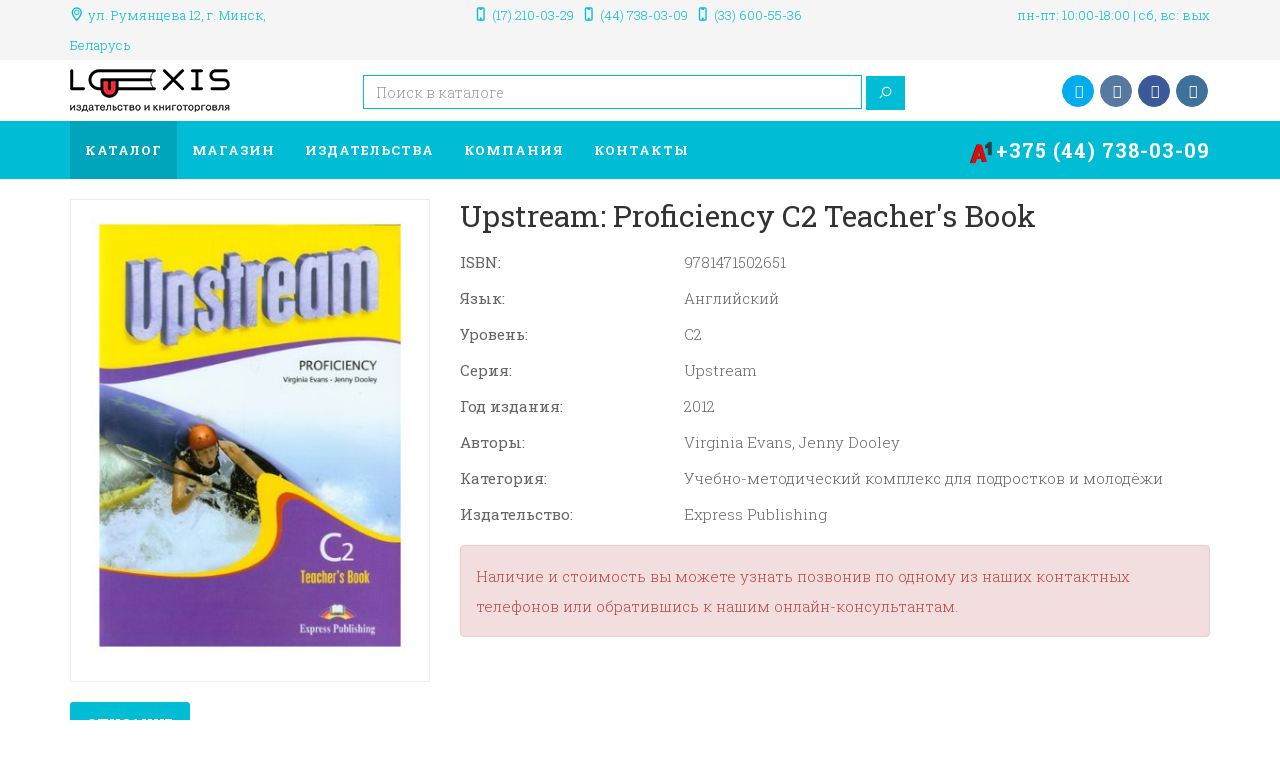

--- FILE ---
content_type: text/html; charset=utf-8
request_url: https://www.lexis.by/catalog/upstream-proficiency-c2-teachers-book
body_size: 12954
content:
<!DOCTYPE html>
<html prefix="og: http://ogp.me/ns#" lang="ru-ru" dir="ltr"
	  class='com_j2store view-products task-view itemid-119 j31 mm-hover'>

<head>
	<base href="https://www.lexis.by/catalog/upstream-proficiency-c2-teachers-book" />
	<meta http-equiv="content-type" content="text/html; charset=utf-8" />
	<meta name="keywords" content="пособие, учебник, книга, курс, литература, словарь, упражнения, тесты, английский, upstream" />
	<meta name="robots" content="index,follow" />
	<meta name="image" content="https://www.lexis.by/images/products/main_5189+W6ECaL.jpg" />
	<meta property="og:title" content="Upstream: Proficiency C2 Teacher's Book" />
	<meta property="og:site_name" content="Lexis" />
	<meta property="og:description" content="Учебно-методический комплекс для подростков и молодёжи по английскому языку совершенного уровня из серии Upstream от издательства Express Publishing з..." />
	<meta property="og:url" content="https://www.lexis.by/catalog/upstream-proficiency-c2-teachers-book" />
	<meta property="og:type" content="product" />
	<meta property="og:image" content="https://www.lexis.by/images/products/main_5189+W6ECaL.jpg" />
	<meta name="description" content="Proficiency C2 Teacher's Book - учебно-методический комплекс для подростков и молодёжи по английскому языку совершенного уровня из серии Upstream" />
	<title>Upstream: Proficiency C2 Teacher's Book</title>
	<link href="/templates/jb_bookstore/favicon.ico" rel="shortcut icon" type="image/vnd.microsoft.icon" />
	<link href="/t3-assets/css/css-bd4ff-27755.css" rel="stylesheet" type="text/css" media="all" />
	<link href="https://cdnjs.cloudflare.com/ajax/libs/simple-line-icons/2.4.1/css/simple-line-icons.min.css" rel="stylesheet" type="text/css" />
	<link href="/t3-assets/css/css-8ef99-27756.css" rel="stylesheet" type="text/css" media="all" />
	<link href="/t3-assets/css/css-40bae-27757.css" rel="stylesheet" type="text/css" media="all" />
	<link href="/t3-assets/css/css-c9b31-96799.css" rel="stylesheet" type="text/css" media="all" />
	<link href="https://fonts.googleapis.com/css?family=Montserrat:400,700" rel="stylesheet" type="text/css" />
	<link href="https://fonts.googleapis.com/css?family=Fira+Sans:400,700,500,300,300italic,400italic" rel="stylesheet" type="text/css" />
	<link href="https://fonts.googleapis.com/css?family=Open+Sans:400,600,700,800,400italic,300" rel="stylesheet" type="text/css" />
	<link href="https://fonts.googleapis.com/css?family=Roboto+Slab:400,300,700,100" rel="stylesheet" type="text/css" />
	<link href="https://fonts.googleapis.com/css?family=Merriweather:400,700,300,300italic,400italic" rel="stylesheet" type="text/css" />
	<link href="/t3-assets/css/css-e8b2d-92031.css" rel="stylesheet" type="text/css" media="all" />
	<style type="text/css">

	</style>
	<script type="application/json" class="joomla-script-options new">{"csrf.token":"5fbe060063e9028f230176b80139fde0","system.paths":{"root":"","base":""}}</script>
	<script src="/t3-assets/js/js-c5af1-79716.js" type="text/javascript"></script>
	<script src="/media/k2/assets/js/k2.frontend.js?v=2.11.20230505&sitepath=/" type="text/javascript"></script>
	<script src="/t3-assets/js/js-e93ad-79716.js" type="text/javascript"></script>
	<script src="https://www.lexis.by//media/com_acymailing/js/acymailing_module.js?v=591" type="text/javascript" async="async"></script>
	<script type="text/javascript">

		var j2storeURL = 'https://www.lexis.by/';
		
			if(typeof(j2store) == 'undefined') {
				var j2store = {};
			}

	if(typeof(jQuery) != 'undefined') {
		jQuery.noConflict();
	}

	if(typeof(j2store.jQuery) == 'undefined') {
		j2store.jQuery = jQuery.noConflict();
	}

	if(typeof(j2store.jQuery) != 'undefined') {

		(function($) {
			$(document).ready(function(){
				/*date, time, datetime*/

				if( $('.j2store_date').length ){
					$('.j2store_date').datepicker({dateFormat: 'yy-mm-dd'});
				}

				if($('.j2store_datetime').length){
					$('.j2store_datetime').datetimepicker({
							dateFormat: 'yy-mm-dd',
							timeFormat: 'HH:mm',
							
			currentText: 'Сейчас',
			closeText: 'Готово',
			timeOnlyTitle: 'Выберите время',
			timeText: 'Время',
			hourText: 'Час',
			minuteText: 'Минута',
			secondText: 'Секунды',
			millisecText: 'Миллисекунды',
			timezoneText: 'Часовой пояс'
			
					});
				}

				if($('.j2store_time').length){
					$('.j2store_time').timepicker({timeFormat: 'HH:mm', 
			currentText: 'Сейчас',
			closeText: 'Готово',
			timeOnlyTitle: 'Выберите время',
			timeText: 'Время',
			hourText: 'Час',
			minuteText: 'Минута',
			secondText: 'Секунды',
			millisecText: 'Миллисекунды',
			timezoneText: 'Часовой пояс'
			});
				}

			});
		})(j2store.jQuery);
	}
	jQuery(document).off("click.fb-start", "[data-trigger]");jQuery(document).off("click.fb-start", "[data-trigger]");
		if (typeof(jQuery) !== 'undefined') {
		   jQuery(document).ready(function() {
		      jQuery("body").addClass("j2store-single-product-view view-product-166  upstream-proficiency-c2-teachers-book");
		  });
		}
			if(typeof acymailingModule == 'undefined'){
				var acymailingModule = Array();
			}
			
			acymailingModule['emailRegex'] = /^[a-z0-9!#$%&\'*+\/=?^_`{|}~-]+(?:\.[a-z0-9!#$%&\'*+\/=?^_`{|}~-]+)*\@([a-z0-9-]+\.)+[a-z0-9]{2,10}$/i;

			acymailingModule['NAMECAPTION'] = 'Имя';
			acymailingModule['NAME_MISSING'] = 'Пожалуйста, введите свое имя';
			acymailingModule['EMAILCAPTION'] = 'ваша@почта';
			acymailingModule['VALID_EMAIL'] = 'Пожалуйста, введите корректный эл. адрес';
			acymailingModule['ACCEPT_TERMS'] = 'Пожалуйста, ознакомьтесь с \'Условиями и положениями\'';
			acymailingModule['CAPTCHA_MISSING'] = 'Пожалуйста, введите защитный код, отображаемый на картинке';
			acymailingModule['NO_LIST_SELECTED'] = 'Пожалуйста, выберите рассылки, на которые вы хотите подписаться';
		
		acymailingModule['level'] = 'enterprise';
		acymailingModule['reqFieldsformAcymailing36621'] = Array('name','html');
		acymailingModule['validFieldsformAcymailing36621'] = Array('Пожалуйста, введите значение для поля Имя','Пожалуйста, введите значение для поля Получить');
acymailingModule['excludeValuesformAcymailing36621'] = Array();
acymailingModule['excludeValuesformAcymailing36621']['email'] = 'ваша@почта';

	</script>

	
<!-- META FOR IOS & HANDHELD -->
	<meta name="viewport" content="width=device-width, initial-scale=1.0"/>
	<style type="text/stylesheet">
		@-webkit-viewport   { width: device-width; }
		@-moz-viewport      { width: device-width; }
		@-ms-viewport       { width: device-width; }
		@-o-viewport        { width: device-width; }
		@viewport           { width: device-width; }
	</style>
	<script type="text/javascript">
		//<![CDATA[
		if (navigator.userAgent.match(/IEMobile\/10\.0/)) {
			var msViewportStyle = document.createElement("style");
			msViewportStyle.appendChild(
				document.createTextNode("@-ms-viewport{width:auto!important}")
			);
			document.getElementsByTagName("head")[0].appendChild(msViewportStyle);
		}
		//]]>
	</script>
<meta name="HandheldFriendly" content="true"/>
<meta name="apple-mobile-web-app-capable" content="YES"/>
<!-- //META FOR IOS & HANDHELD -->




<!-- Le HTML5 shim and media query for IE8 support -->


<!-- You can add Google Analytics here or use T3 Injection feature -->

<script type="text/javascript">
	(function(i,s,o,g,r,a,m){i['GoogleAnalyticsObject']=r;i[r]=i[r]||function(){
	(i[r].q=i[r].q||[]).push(arguments)},i[r].l=1*new Date();a=s.createElement(o),
	m=s.getElementsByTagName(o)[0];a.async=1;a.src=g;m.parentNode.insertBefore(a,m)
	})(window,document,'script','//www.google-analytics.com/analytics.js','ga');

	ga('create', 'UA-105864725-1', 'auto');
	ga('send', 'pageview');
</script>

<!--[if lt IE 9]>
<script src="//html5shim.googlecode.com/svn/trunk/html5.js"></script>
<script type="text/javascript" src="/plugins/system/t3/base-bs3/js/respond.min.js"></script>
<![endif]-->
</head>


<body itemscope itemtype="http://schema.org/WebPage">

<div class="t3-wrapper"> <!-- Need this wrapper for off-canvas menu. Remove if you don't use of-canvas -->

    <div id="jb-topbar" class="wrap jb-topbar">
	<div class="container">
		<div class="row">
					<div class="col-xs-12 col-sm-3 col-md-3 t3-topbar-1 text-left  hidden-xs">
				<div class="t3-module module " id="Mod145"><div class="module-inner"><div class="module-ct">

<div class="custom"  >
	<div class="jb-add">
<div class="adr jb-icon-location-2">ул. Румянцева 12, <span class="locality">г. Минск</span>, <span class="country-name">Беларусь</span></div>
</div></div>
</div></div></div>
			</div>
				
					<div class="col-xs-12 col-sm-6 col-md-6 text-center ">
				<div class="t3-module module " id="Mod215"><div class="module-inner"><div class="module-ct">

<div class="custom"  >
	<div class="jb-add">
<div class="tel jb-icon-mobile-1"><a href="tel:+375172100329">(17) 210-03-29</a></div>
<div class="tel jb-icon-mobile-1"><a href="tel:+375447380309">(44) 738-03-09</a></div>
<div class="tel jb-icon-mobile-1"><a href="tel:+375336005536">(33) 600-55-36</a></div>
</div></div>
</div></div></div>
			</div>
				
					<div class="col-xs-12 col-sm-3 col-md-3 t3-topbar-2 text-right ">
				<div class="t3-module module " id="Mod243"><div class="module-inner"><div class="module-ct">

<div class="custom"  >
	<div class="jb-add">
<div class="adr jb-icon-clock">пн-пт: 10:00-18:00 | сб, вс: вых</div>
</div></div>
</div></div></div>
			</div>
				</div>
	</div>
</div>

  
  <header id="t3-header" class="t3-header">
  <div class="container">
    <div class="row">
    <div class="col-xs-12 col-sm-3 col-md-3 col-lg-3 logo">
      <div class="logo-image">
        <a href="/" title="lexis.by">
                      <img class="logo-img" width="161" height="50" src="/images/logo/logo_lexis.png" title="Upstream: Proficiency C2 Teacher's Book" alt="lexis.by" />
                              <span>lexis.by</span>
        </a>
        <small class="site-slogan">издательство и книготорговля</small>
      </div>
    </div>
                  <div class="col-md-6 col-lg-6">
          <div class="languageswitcherload">
            <div class="t3-module module hello " id="Mod229"><div class="module-inner"><div class="module-ct">

<div class="custom hello"  >
	</div>
</div></div></div><div class="t3-module module " id="Mod248"><div class="module-inner"><div class="module-ct"><div id="j2store-search-248" class="j2store-search-product  " >
	<form action="/catalog" method="post" class="form-horizontal" name="j2store_search_form" id="j2store_search_form_248" >

				<input type="text" class="inputbox" name="search" id="mod_j2store_search-248" value=""  placeholder="Поиск в каталоге"/>
		<a class="btn btn-primary" onclick="jQuery('#j2store_search_form_248').submit();">
			<i  class="icon-search"></i>
		</a>
					<input type="hidden" name="catid[0]" value="86" />
		

	</form>
</div></div></div></div>
          </div>
        </div>
                  <div class="col-xs-12 col-sm-3 col-md-3 col-lg-3">
        <div class="jb-cart-block ">
          <div class="t3-module module " id="Mod259"><div class="module-inner"><div class="module-ct">

<div class="custom"  >
	<div class="social-icons clearfix"><a href="https://twitter.com/lexis_by" class="twitter"> <em class="fa fa-twitter"></em> <em class="fa fa-twitter"></em> </a> <a href="https://www.vk.com/lexis_by" class="vk"> <em class="fa fa-vk"></em> <em class="fa fa-vk"></em> </a> <a href="https://www.fb.com/lexis.minsk" class="facebook"> <em class="fa fa-facebook"></em> <em class="fa fa-facebook"></em> </a> <a href="https://www.instagram.com/lexis.belarus" class="instagram"> <em class="fa fa-instagram"></em><em class="fa fa-instagram"></em> </a></div></div>
</div></div></div>
        </div>
      </div>
              </div>
  </div>
</header>


  <nav id="t3-mainnav" class="wrap navbar navbar-default t3-mainnav" data-spy="affix" data-offset-top="110">
  <div class="container">
    <div class="navbar-header">
      <div class="hidden-lg hidden-md">
                      <button type="button" class="navbar-toggle hidden-xs" data-toggle="collapse" data-target=".t3-navbar-collapse">
          <i class="fa fa-bars"></i>
        </button>
                    
<button class="btn btn-primary off-canvas-toggle " type="button" data-pos="left" data-nav="#t3-off-canvas" data-effect="off-canvas-effect-4">
  <i class="fa fa-bars"></i>
</button>

<!-- OFF-CANVAS SIDEBAR -->
<div id="t3-off-canvas" class="t3-off-canvas ">

  <div class="t3-off-canvas-header">
    <h2 class="t3-off-canvas-header-title">Меню</h2>
    <button type="button" class="close" data-dismiss="modal" aria-hidden="true">&times;</button>
  </div>

  <div class="t3-off-canvas-body">
    <div class="t3-module module " id="Mod104"><div class="module-inner"><div class="module-ct"><ul class="nav menu">
<li class="item-119 current active deeper dropdown parent"><a href="/catalog" class=" dropdown-toggle" data-toggle="dropdown">Каталог<em class="caret"></em></a><ul class="dropdown-menu"><li class="item-155"><a href="/catalog/english" class="">Английский</a></li><li class="item-156"><a href="/catalog/german" class="">Немецкий</a></li><li class="item-157"><a href="/catalog/polish" class="">Польский</a></li><li class="item-441"><a href="/catalog/italian" class="">Итальянский</a></li></ul></li><li class="item-383"><a href="/store" class="">Магазин</a></li><li class="item-104 deeper dropdown parent"><a href="/publishers" class=" dropdown-toggle" data-toggle="dropdown">Издательства<em class="caret"></em></a><ul class="dropdown-menu"><li class="item-130 dropdown-submenu parent"><a href="/publishers/english" class="">Английский</a><ul class="dropdown-menu"><li class="item-132"><a href="/publishers/english/cambridge" class="">Cambridge University Press</a></li><li class="item-131"><a href="/publishers/english/express" class="">Express Publishing</a></li><li class="item-133"><a href="/publishers/english/harpercollins" class="">HarperCollins</a></li><li class="item-135"><a href="/publishers/english/macmillan" class="">Macmillan Publishers</a></li><li class="item-373"><a href="/publishers/english/natgeo" class="">National Geographic Learning</a></li><li class="item-372"><a href="/publishers/english/oxford" class="">Oxford University Press</a></li><li class="item-134"><a href="/publishers/english/pearson" class="">Pearson Education</a></li></ul></li><li class="item-148 dropdown-submenu parent"><a href="/publishers/german" class="">Немецкий</a><ul class="dropdown-menu"><li class="item-149"><a href="/publishers/german/hueber" class="">Hueber</a></li><li class="item-150"><a href="/publishers/german/langenscheidt" class="">Langenscheidt</a></li></ul></li><li class="item-367 dropdown-submenu parent"><a href="/publishers/polish" class="">Польский</a><ul class="dropdown-menu"><li class="item-369"><a href="/publishers/polish/glossa" class="">Glossa</a></li><li class="item-371"><a href="/publishers/polish/prolog" class="">Prolog</a></li></ul></li><li class="item-431 dropdown-submenu parent"><a href="/publishers/italian" class="">Итальянский</a><ul class="dropdown-menu"><li class="item-432"><a href="/publishers/italian/loescher" class="">Loescher Editore</a></li></ul></li></ul></li><li class="item-251"><a href="/about" class="">Компания</a></li><li class="item-105"><a href="/contacts" class="">Контакты</a></li><li class="item-866"><a href="tel:+375447380309" class="nav-link-phone"><img src="/images/a1.svg" title="Upstream: Proficiency C2 Teacher's Book" alt="+375 (44) 738-03-09" class="nav-link-icon" /><span class="image-title">+375 (44) 738-03-09</span> </a></li></ul>
</div></div></div>
  </div>

</div>
<!-- //OFF-CANVAS SIDEBAR -->

            </div>
        </div>
          <div class="t3-navbar-collapse navbar-collapse collapse"></div>
        <div class="<!--?php echo $mainnavsize ?--> hidden-sm hidden-xs">
      <div class="t3-navbar navbar-collapse collapse">
        <div  class="t3-megamenu animate elastic"  data-duration="500" data-responsive="true">
<ul itemscope itemtype="http://www.schema.org/SiteNavigationElement" class="nav navbar-nav level0">
<li itemprop='name' class="current active dropdown mega mega-align-left" data-id="119" data-level="1" data-alignsub="left">
<a itemprop='url' class=" dropdown-toggle"  href="/catalog"   data-target="#" data-toggle="dropdown">Каталог <em class="caret"></em></a>

<div class="nav-child dropdown-menu mega-dropdown-menu"  style="width: 300px"  data-width="300"><div class="mega-dropdown-inner">
<div class="row">
<div class="col-xs-12 mega-col-nav" data-width="12"><div class="mega-inner">
<ul itemscope itemtype="http://www.schema.org/SiteNavigationElement" class="mega-nav level1">
<li itemprop='name'  data-id="155" data-level="2" data-xicon="icon-flag-16 icon-flag-uk">
<a itemprop='url' class=""  href="/catalog/english"   data-target="#"><span class="icon-flag-16 icon-flag-uk"></span>Английский </a>

</li>
<li itemprop='name'  data-id="156" data-level="2" data-xicon="icon-flag-16 icon-flag-de">
<a itemprop='url' class=""  href="/catalog/german"   data-target="#"><span class="icon-flag-16 icon-flag-de"></span>Немецкий </a>

</li>
<li itemprop='name'  data-id="157" data-level="2" data-xicon="icon-flag-16 icon-flag-pl">
<a itemprop='url' class=""  href="/catalog/polish"   data-target="#"><span class="icon-flag-16 icon-flag-pl"></span>Польский </a>

</li>
<li itemprop='name'  data-id="441" data-level="2" data-xicon="icon-flag-16 icon-flag-it">
<a itemprop='url' class=""  href="/catalog/italian"   data-target="#"><span class="icon-flag-16 icon-flag-it"></span>Итальянский </a>

</li>
</ul>
</div></div>
</div>
</div></div>
</li>
<li itemprop='name'  data-id="383" data-level="1">
<a itemprop='url' class=""  href="/store"   data-target="#">Магазин </a>

</li>
<li itemprop='name' class="dropdown mega mega-align-left" data-id="104" data-level="1" data-alignsub="left">
<a itemprop='url' class=" dropdown-toggle"  href="/publishers"   data-target="#" data-toggle="dropdown">Издательства <em class="caret"></em></a>

<div class="nav-child dropdown-menu mega-dropdown-menu"  style="width: 750px"  data-width="750"><div class="mega-dropdown-inner">
<div class="row">
<div class="col-xs-4 mega-col-nav" data-width="4"><div class="mega-inner">
<ul itemscope itemtype="http://www.schema.org/SiteNavigationElement" class="mega-nav level1">
<li itemprop='name' class="mega mega-group mega-align-left sub-hidden-collapse" data-id="130" data-level="2" data-group="1" data-alignsub="left" data-xicon="icon-flag-16 icon-flag-uk" data-hidewcol="1">
<a itemprop='url' class=" dropdown-header mega-group-title"  href="/publishers/english"   data-target="#"><span class="icon-flag-16 icon-flag-uk"></span>Английский </a>

<div class="nav-child mega-group-ct"  ><div class="mega-dropdown-inner">
<div class="row">
<div class="col-xs-12 mega-col-nav hidden-collapse" data-width="12" data-hidewcol="1"><div class="mega-inner">
<ul itemscope itemtype="http://www.schema.org/SiteNavigationElement" class="mega-nav level2">
<li itemprop='name'  data-id="132" data-level="3">
<a itemprop='url' class=""  href="/publishers/english/cambridge"   data-target="#">Cambridge University Press </a>

</li>
<li itemprop='name'  data-id="131" data-level="3">
<a itemprop='url' class=""  href="/publishers/english/express"   data-target="#">Express Publishing </a>

</li>
<li itemprop='name'  data-id="133" data-level="3">
<a itemprop='url' class=""  href="/publishers/english/harpercollins"   data-target="#">HarperCollins </a>

</li>
<li itemprop='name'  data-id="135" data-level="3">
<a itemprop='url' class=""  href="/publishers/english/macmillan"   data-target="#">Macmillan Publishers </a>

</li>
<li itemprop='name'  data-id="373" data-level="3">
<a itemprop='url' class=""  href="/publishers/english/natgeo"   data-target="#">National Geographic Learning </a>

</li>
<li itemprop='name'  data-id="372" data-level="3">
<a itemprop='url' class=""  href="/publishers/english/oxford"   data-target="#">Oxford University Press </a>

</li>
<li itemprop='name'  data-id="134" data-level="3">
<a itemprop='url' class=""  href="/publishers/english/pearson"   data-target="#">Pearson Education </a>

</li>
</ul>
</div></div>
</div>
</div></div>
</li>
</ul>
</div></div>
<div class="col-xs-4 mega-col-nav" data-width="4"><div class="mega-inner">
<ul itemscope itemtype="http://www.schema.org/SiteNavigationElement" class="mega-nav level1">
<li itemprop='name' class="mega mega-group mega-align-left" data-id="148" data-level="2" data-group="1" data-alignsub="left" data-xicon="icon-flag-16 icon-flag-de">
<a itemprop='url' class=" dropdown-header mega-group-title"  href="/publishers/german"   data-target="#"><span class="icon-flag-16 icon-flag-de"></span>Немецкий </a>

<div class="nav-child mega-group-ct"  ><div class="mega-dropdown-inner">
<div class="row">
<div class="col-xs-12 mega-col-nav" data-width="12"><div class="mega-inner">
<ul itemscope itemtype="http://www.schema.org/SiteNavigationElement" class="mega-nav level2">
<li itemprop='name'  data-id="149" data-level="3">
<a itemprop='url' class=""  href="/publishers/german/hueber"   data-target="#">Hueber </a>

</li>
<li itemprop='name'  data-id="150" data-level="3">
<a itemprop='url' class=""  href="/publishers/german/langenscheidt"   data-target="#">Langenscheidt </a>

</li>
</ul>
</div></div>
</div>
</div></div>
</li>
<li itemprop='name' class="mega mega-group" data-id="367" data-level="2" data-group="1" data-xicon="icon-flag-16 icon-flag-pl">
<a itemprop='url' class=" dropdown-header mega-group-title"  href="/publishers/polish"   data-target="#"><span class="icon-flag-16 icon-flag-pl"></span>Польский </a>

<div class="nav-child mega-group-ct"  ><div class="mega-dropdown-inner">
<div class="row">
<div class="col-xs-12 mega-col-nav" data-width="12"><div class="mega-inner">
<ul itemscope itemtype="http://www.schema.org/SiteNavigationElement" class="mega-nav level2">
<li itemprop='name'  data-id="369" data-level="3">
<a itemprop='url' class=""  href="/publishers/polish/glossa"   data-target="#">Glossa </a>

</li>
<li itemprop='name'  data-id="371" data-level="3">
<a itemprop='url' class=""  href="/publishers/polish/prolog"   data-target="#">Prolog </a>

</li>
</ul>
</div></div>
</div>
</div></div>
</li>
</ul>
</div></div>
<div class="col-xs-4 mega-col-nav" data-width="4"><div class="mega-inner">
<ul itemscope itemtype="http://www.schema.org/SiteNavigationElement" class="mega-nav level1">
<li itemprop='name' class="mega mega-group" data-id="431" data-level="2" data-group="1" data-xicon="icon-flag-16 icon-flag-it">
<a itemprop='url' class=" dropdown-header mega-group-title"  href="/publishers/italian"   data-target="#"><span class="icon-flag-16 icon-flag-it"></span>Итальянский </a>

<div class="nav-child mega-group-ct"  ><div class="mega-dropdown-inner">
<div class="row">
<div class="col-xs-12 mega-col-nav" data-width="12"><div class="mega-inner">
<ul itemscope itemtype="http://www.schema.org/SiteNavigationElement" class="mega-nav level2">
<li itemprop='name'  data-id="432" data-level="3">
<a itemprop='url' class=""  href="/publishers/italian/loescher"   data-target="#">Loescher Editore </a>

</li>
</ul>
</div></div>
</div>
</div></div>
</li>
</ul>
</div></div>
</div>
</div></div>
</li>
<li itemprop='name'  data-id="251" data-level="1">
<a itemprop='url' class=""  href="/about"   data-target="#">Компания </a>

</li>
<li itemprop='name'  data-id="105" data-level="1">
<a itemprop='url' class=""  href="/contacts"   data-target="#">Контакты </a>

</li>
<li itemprop='name'  data-id="866" data-level="1">
<a itemprop='url' class="nav-link-phone"  href="tel:+375447380309"   data-target="#"><img class="nav-link-icon" src="/images/a1.svg" title="Upstream: Proficiency C2 Teacher's Book" alt="+375 (44) 738-03-09" /><span class="image-title">+375 (44) 738-03-09</span> </a>

</li>
</ul>
</div>

      </div>
    </div>
  </div>
</nav>
  
  


  
  
  
  
<div class="home">
  

                

    
<div id="t3-mainbody" class="container t3-mainbody">
	<div class="row">
		<div id="t3-content" class="t3-content col-xs-12">
						<div id="system-message-container">
	</div>

						<div id="akeeba-renderjoomla">
<div class="j2store-single-product simple detail bs2">
	<div itemscope itemtype="http://schema.org/Product" class="product-166 simple-product">
	<div class="row">
		<div class="col-sm-4">
					<div class="j2store-mainimage">
		   		   		   		   <span class='nozoom' id='j2store-item-main-image-166'>
		  	 <img itemprop="image"
		  	 alt="Upstream: Proficiency C2 Teacher"s Book"
		  	 class="j2store-product-main-image j2store-img-responsive"
		  	 src="https://www.lexis.by/images/products/main_5189+W6ECaL.jpg" title="Upstream: Proficiency C2 Teacher's Book"
		  	 width="320"
		  	 />
		  	 </span>
		   	</div>
	<script type="text/javascript">
		var main_image="https://www.lexis.by/images/products/main_5189+W6ECaL.jpg";
		j2store.jQuery(document).ready(function(){
			var enable_zoom = 0;
			if(enable_zoom){
				j2store.jQuery('#j2store-item-main-image-166').zoom();
			}
		});
	</script>
	 
	 	 					</div>

		<div class="col-sm-8">
			
	<h2 itemprop="name" class="product-title">
		Upstream: Proficiency C2 Teacher's Book	</h2>

										
						<div class="product-desc-container">
								
	<div class="product-sdesc">
		
<dl class="fields-container">
	<dd class="field-entry isbn ">	<span class="field-label ">ISBN: </span>
<span class="field-value ">9781471502651</span>
</dd>
<dd class="field-entry lang ">	<span class="field-label ">Язык: </span>
<span class="field-value ">Английский</span>
</dd>
<dd class="field-entry level ">	<span class="field-label ">Уровень: </span>
<span class="field-value ">C2</span>
</dd>
<dd class="field-entry series ">	<span class="field-label ">Серия: </span>
<span class="field-value ">Upstream</span>
</dd>
<dd class="field-entry god ">	<span class="field-label ">Год издания: </span>
<span class="field-value ">2012</span>
</dd>
<dd class="field-entry authors ">	<span class="field-label ">Авторы: </span>
<span class="field-value ">Virginia Evans, Jenny Dooley</span>
</dd>
<dd class="field-entry category ">	<span class="field-label ">Категория: </span>
<span class="field-value ">Учебно-методический комплекс для подростков и молодёжи</span>
</dd>
<dd class="field-entry publisher ">	<span class="field-label ">Издательство: </span>
<span class="field-value ">Express Publishing</span>
</dd></dl>
	</div>

							</div>
						<div class="alert alert-error">
				Наличие и стоимость вы можете узнать позвонив по одному из наших контактных телефонов или обратившись к нашим онлайн-консультантам.			</div>
					</div>
	</div>
	
				<div class="row">
		<div class="col-sm-12">
			<ul class="nav nav-tabs" id="j2store-product-detail-tab">
									<li class="active"><a href="#description" data-toggle="tab">Описание</a>
				
							</ul>

			<div class="tab-content">
								<div itemprop="description" class="tab-pane fade in active" id="description">
					
	<div class="product-ldesc">
		<p>Учебно-методический комплекс для подростков и молодёжи по английскому языку совершенного уровня из серии Upstream от издательства Express Publishing за авторством Virginia Evans, Jenny Dooley</p>
	</div>
				</div>
				
							</div>

		</div>
	</div>	
				</div>	
	
				
<div class="row product-upsells-container">
	<div class="col-sm-12">
		<h3 class="module-title "><span>Вас также может заинтересовать</span></h3>
														
																					
					<div class="upsell-product-row row-0 row">
										<div class="col-sm-2">
					<div class="jb-related-items">
							<span class="upsell-product-image">
																						<a href="/catalog/upstream-beginner-a1-students-book">
									<img alt="Upstream: Beginner A1+ Student"s Book" class="img-responsive j2store-product-thumb-image-130"  src="https://www.lexis.by/images/products/thumb_41yhUQPEd4L.jpg" title="Upstream: Proficiency C2 Teacher's Book" />
								</a>
							
							</span>
							<h3 class="upsell-product-title">
								<a href="/catalog/upstream-beginner-a1-students-book">
									Upstream: Beginner A1+ Student's Book								</a>
							</h3>

												</div>
					</div>
																					
															<div class="col-sm-2">
					<div class="jb-related-items">
							<span class="upsell-product-image">
																						<a href="/catalog/upstream-beginner-a1-workbook-students">
									<img alt="Upstream: Beginner A1+ Workbook Student"s" class="img-responsive j2store-product-thumb-image-131"  src="https://www.lexis.by/images/products/thumb_41z8bd45xTL.jpg" title="Upstream: Proficiency C2 Teacher's Book" />
								</a>
							
							</span>
							<h3 class="upsell-product-title">
								<a href="/catalog/upstream-beginner-a1-workbook-students">
									Upstream: Beginner A1+ Workbook Student's								</a>
							</h3>

												</div>
					</div>
																					
															<div class="col-sm-2">
					<div class="jb-related-items">
							<span class="upsell-product-image">
																						<a href="/catalog/upstream-beginner-a1-teachers-book">
									<img alt="Upstream: Beginner A1+ Teacher"s Book" class="img-responsive j2store-product-thumb-image-132"  src="https://www.lexis.by/images/products/thumb_51NQt7R-AYL.jpg" title="Upstream: Proficiency C2 Teacher's Book" />
								</a>
							
							</span>
							<h3 class="upsell-product-title">
								<a href="/catalog/upstream-beginner-a1-teachers-book">
									Upstream: Beginner A1+ Teacher's Book								</a>
							</h3>

												</div>
					</div>
																					
															<div class="col-sm-2">
					<div class="jb-related-items">
							<span class="upsell-product-image">
																						<a href="/catalog/upstream-beginner-a1-workbook-teachers">
									<img alt="Upstream: Beginner A1+ Workbook Teacher"s" class="img-responsive j2store-product-thumb-image-133"  src="https://www.lexis.by/images/products/thumb_41SfuyV9qZL.jpg" title="Upstream: Proficiency C2 Teacher's Book" />
								</a>
							
							</span>
							<h3 class="upsell-product-title">
								<a href="/catalog/upstream-beginner-a1-workbook-teachers">
									Upstream: Beginner A1+ Workbook Teacher's								</a>
							</h3>

												</div>
					</div>
																					
															<div class="col-sm-2">
					<div class="jb-related-items">
							<span class="upsell-product-image">
																						<a href="/catalog/upstream-beginner-a1-class-cd">
									<img alt="Upstream: Beginner A1+ Class CD" class="img-responsive j2store-product-thumb-image-134"  src="https://www.lexis.by/images/products/thumb_31a5Gm7iBQL.jpg" title="Upstream: Proficiency C2 Teacher's Book" />
								</a>
							
							</span>
							<h3 class="upsell-product-title">
								<a href="/catalog/upstream-beginner-a1-class-cd">
									Upstream: Beginner A1+ Class CD								</a>
							</h3>

												</div>
					</div>
																					
															<div class="col-sm-2">
					<div class="jb-related-items">
							<span class="upsell-product-image">
																						<a href="/catalog/upstream-elementary-a2-students-book">
									<img alt="Upstream: Elementary A2 Student"s Book" class="img-responsive j2store-product-thumb-image-135"  src="https://www.lexis.by/images/products/thumb_41UKEn+xqlL.jpg" title="Upstream: Proficiency C2 Teacher's Book" />
								</a>
							
							</span>
							<h3 class="upsell-product-title">
								<a href="/catalog/upstream-elementary-a2-students-book">
									Upstream: Elementary A2 Student's Book								</a>
							</h3>

												</div>
					</div>
													</div>
																	
																					
					<div class="upsell-product-row row-1 row">
										<div class="col-sm-2">
					<div class="jb-related-items">
							<span class="upsell-product-image">
																						<a href="/catalog/upstream-elementary-a2-workbook-students">
									<img alt="Upstream: Elementary A2 Workbook Student"s" class="img-responsive j2store-product-thumb-image-136"  src="https://www.lexis.by/images/products/thumb_41MZvy5Bi-L.jpg" title="Upstream: Proficiency C2 Teacher's Book" />
								</a>
							
							</span>
							<h3 class="upsell-product-title">
								<a href="/catalog/upstream-elementary-a2-workbook-students">
									Upstream: Elementary A2 Workbook Student's								</a>
							</h3>

												</div>
					</div>
																					
															<div class="col-sm-2">
					<div class="jb-related-items">
							<span class="upsell-product-image">
																						<a href="/catalog/upstream-elementary-a2-teachers-book">
									<img alt="Upstream: Elementary A2 Teacher"s Book" class="img-responsive j2store-product-thumb-image-137"  src="https://www.lexis.by/images/products/thumb_518hjTcIR0L.jpg" title="Upstream: Proficiency C2 Teacher's Book" />
								</a>
							
							</span>
							<h3 class="upsell-product-title">
								<a href="/catalog/upstream-elementary-a2-teachers-book">
									Upstream: Elementary A2 Teacher's Book								</a>
							</h3>

												</div>
					</div>
																					
															<div class="col-sm-2">
					<div class="jb-related-items">
							<span class="upsell-product-image">
																						<a href="/catalog/upstream-elementary-a2-workbook-teachers">
									<img alt="Upstream: Elementary A2 Workbook Teacher"s" class="img-responsive j2store-product-thumb-image-138"  src="https://www.lexis.by/images/products/thumb_51v5QtAuSpL.jpg" title="Upstream: Proficiency C2 Teacher's Book" />
								</a>
							
							</span>
							<h3 class="upsell-product-title">
								<a href="/catalog/upstream-elementary-a2-workbook-teachers">
									Upstream: Elementary A2 Workbook Teacher's								</a>
							</h3>

												</div>
					</div>
																					
															<div class="col-sm-2">
					<div class="jb-related-items">
							<span class="upsell-product-image">
																						<a href="/catalog/upstream-elementary-a2-class-cds">
									<img alt="Upstream: Elementary A2 Class CDs" class="img-responsive j2store-product-thumb-image-139"  src="https://www.lexis.by/images/products/thumb_11-D+2vMfoL.jpg" title="Upstream: Proficiency C2 Teacher's Book" />
								</a>
							
							</span>
							<h3 class="upsell-product-title">
								<a href="/catalog/upstream-elementary-a2-class-cds">
									Upstream: Elementary A2 Class CDs								</a>
							</h3>

												</div>
					</div>
																					
															<div class="col-sm-2">
					<div class="jb-related-items">
							<span class="upsell-product-image">
																						<a href="/catalog/upstream-pre-intermediate-b1-students-book">
									<img alt="Upstream: Pre-Intermediate B1 Student"s Book" class="img-responsive j2store-product-thumb-image-140"  src="https://www.lexis.by/images/products/thumb_41gksCijtiL.jpg" title="Upstream: Proficiency C2 Teacher's Book" />
								</a>
							
							</span>
							<h3 class="upsell-product-title">
								<a href="/catalog/upstream-pre-intermediate-b1-students-book">
									Upstream: Pre-Intermediate B1 Student's Book								</a>
							</h3>

												</div>
					</div>
																					
															<div class="col-sm-2">
					<div class="jb-related-items">
							<span class="upsell-product-image">
																						<a href="/catalog/upstream-pre-intermediate-b1-workbook-students">
									<img alt="Upstream: Pre-Intermediate B1 Workbook Student"s" class="img-responsive j2store-product-thumb-image-141"  src="https://www.lexis.by/images/products/thumb_51PKiOyvebL.jpg" title="Upstream: Proficiency C2 Teacher's Book" />
								</a>
							
							</span>
							<h3 class="upsell-product-title">
								<a href="/catalog/upstream-pre-intermediate-b1-workbook-students">
									Upstream: Pre-Intermediate B1 Workbook Student's								</a>
							</h3>

												</div>
					</div>
													</div>
																	
																					
					<div class="upsell-product-row row-2 row">
										<div class="col-sm-2">
					<div class="jb-related-items">
							<span class="upsell-product-image">
																						<a href="/catalog/upstream-pre-intermediate-b1-teachers-book">
									<img alt="Upstream: Pre-Intermediate B1 Teacher"s Book" class="img-responsive j2store-product-thumb-image-142"  src="https://www.lexis.by/images/products/thumb_51sNmF1qsqL.jpg" title="Upstream: Proficiency C2 Teacher's Book" />
								</a>
							
							</span>
							<h3 class="upsell-product-title">
								<a href="/catalog/upstream-pre-intermediate-b1-teachers-book">
									Upstream: Pre-Intermediate B1 Teacher's Book								</a>
							</h3>

												</div>
					</div>
																					
															<div class="col-sm-2">
					<div class="jb-related-items">
							<span class="upsell-product-image">
																						<a href="/catalog/upstream-pre-intermediate-b1-workbook-teachers">
									<img alt="Upstream: Pre-Intermediate B1 Workbook Teacher"s" class="img-responsive j2store-product-thumb-image-143"  src="https://www.lexis.by/images/products/thumb_510yDBIbD5L.jpg" title="Upstream: Proficiency C2 Teacher's Book" />
								</a>
							
							</span>
							<h3 class="upsell-product-title">
								<a href="/catalog/upstream-pre-intermediate-b1-workbook-teachers">
									Upstream: Pre-Intermediate B1 Workbook Teacher's								</a>
							</h3>

												</div>
					</div>
																					
															<div class="col-sm-2">
					<div class="jb-related-items">
							<span class="upsell-product-image">
																						<a href="/catalog/upstream-pre-intermediate-b1-class-cds">
									<img alt="Upstream: Pre-Intermediate B1 Class CDs" class="img-responsive j2store-product-thumb-image-144"  src="https://www.lexis.by/images/products/thumb_21DUjdPYF+L.jpg" title="Upstream: Proficiency C2 Teacher's Book" />
								</a>
							
							</span>
							<h3 class="upsell-product-title">
								<a href="/catalog/upstream-pre-intermediate-b1-class-cds">
									Upstream: Pre-Intermediate B1 Class CDs								</a>
							</h3>

												</div>
					</div>
																					
															<div class="col-sm-2">
					<div class="jb-related-items">
							<span class="upsell-product-image">
																						<a href="/catalog/upstream-level-b1-students-book">
									<img alt="Upstream: Level B1+ Student"s Book" class="img-responsive j2store-product-thumb-image-145"  src="https://www.lexis.by/images/products/thumb_51zMANZ9qxL.jpg" title="Upstream: Proficiency C2 Teacher's Book" />
								</a>
							
							</span>
							<h3 class="upsell-product-title">
								<a href="/catalog/upstream-level-b1-students-book">
									Upstream: Level B1+ Student's Book								</a>
							</h3>

												</div>
					</div>
																					
															<div class="col-sm-2">
					<div class="jb-related-items">
							<span class="upsell-product-image">
																						<a href="/catalog/upstream-level-b1-students-book">
									<img alt="Upstream: Level B1+ Student"s Book" class="img-responsive j2store-product-thumb-image-146"  src="https://www.lexis.by/images/products/thumb_51B-jjo8ulL.jpg" title="Upstream: Proficiency C2 Teacher's Book" />
								</a>
							
							</span>
							<h3 class="upsell-product-title">
								<a href="/catalog/upstream-level-b1-students-book">
									Upstream: Level B1+ Student's Book								</a>
							</h3>

												</div>
					</div>
																					
															<div class="col-sm-2">
					<div class="jb-related-items">
							<span class="upsell-product-image">
																						<a href="/catalog/upstream-level-b1-teachers-book">
									<img alt="Upstream: Level B1+ Teacher"s Book" class="img-responsive j2store-product-thumb-image-147"  src="https://www.lexis.by/images/products/thumb_51oDXU+mczL.jpg" title="Upstream: Proficiency C2 Teacher's Book" />
								</a>
							
							</span>
							<h3 class="upsell-product-title">
								<a href="/catalog/upstream-level-b1-teachers-book">
									Upstream: Level B1+ Teacher's Book								</a>
							</h3>

												</div>
					</div>
													</div>
																	
																					
					<div class="upsell-product-row row-3 row">
										<div class="col-sm-2">
					<div class="jb-related-items">
							<span class="upsell-product-image">
																						<a href="/catalog/upstream-level-b1-workbook-teachers">
									<img alt="Upstream: Level B1+ Workbook Teacher"s" class="img-responsive j2store-product-thumb-image-148"  src="https://www.lexis.by/images/products/thumb_41Ynhd3L0rL.jpg" title="Upstream: Proficiency C2 Teacher's Book" />
								</a>
							
							</span>
							<h3 class="upsell-product-title">
								<a href="/catalog/upstream-level-b1-workbook-teachers">
									Upstream: Level B1+ Workbook Teacher's								</a>
							</h3>

												</div>
					</div>
																					
															<div class="col-sm-2">
					<div class="jb-related-items">
							<span class="upsell-product-image">
																						<a href="/catalog/upstream-level-b1-class-cds">
									<img alt="Upstream: Level B1+ Class CDs" class="img-responsive j2store-product-thumb-image-149"  src="https://www.lexis.by/images/products/thumb_31GbpJ8aKUL.jpg" title="Upstream: Proficiency C2 Teacher's Book" />
								</a>
							
							</span>
							<h3 class="upsell-product-title">
								<a href="/catalog/upstream-level-b1-class-cds">
									Upstream: Level B1+ Class CDs								</a>
							</h3>

												</div>
					</div>
																					
															<div class="col-sm-2">
					<div class="jb-related-items">
							<span class="upsell-product-image">
																						<a href="/catalog/upstream-intermediate-b2-students-book">
									<img alt="Upstream: Intermediate B2 Student"s Book" class="img-responsive j2store-product-thumb-image-150"  src="https://www.lexis.by/images/products/thumb_51KtqEvyrVL.jpg" title="Upstream: Proficiency C2 Teacher's Book" />
								</a>
							
							</span>
							<h3 class="upsell-product-title">
								<a href="/catalog/upstream-intermediate-b2-students-book">
									Upstream: Intermediate B2 Student's Book								</a>
							</h3>

												</div>
					</div>
																					
															<div class="col-sm-2">
					<div class="jb-related-items">
							<span class="upsell-product-image">
																						<a href="/catalog/upstream-intermediate-b2-class-cds">
									<img alt="Upstream: Intermediate B2 Class CDs" class="img-responsive j2store-product-thumb-image-151"  src="https://www.lexis.by/images/products/thumb_21wOdG5aLHL.jpg" title="Upstream: Proficiency C2 Teacher's Book" />
								</a>
							
							</span>
							<h3 class="upsell-product-title">
								<a href="/catalog/upstream-intermediate-b2-class-cds">
									Upstream: Intermediate B2 Class CDs								</a>
							</h3>

												</div>
					</div>
																					
															<div class="col-sm-2">
					<div class="jb-related-items">
							<span class="upsell-product-image">
																						<a href="/catalog/upstream-intermediate-b2-teachers-book">
									<img alt="Upstream: Intermediate B2 Teacher"s Book" class="img-responsive j2store-product-thumb-image-152"  src="https://www.lexis.by/images/products/thumb_519oa5nAWPL.jpg" title="Upstream: Proficiency C2 Teacher's Book" />
								</a>
							
							</span>
							<h3 class="upsell-product-title">
								<a href="/catalog/upstream-intermediate-b2-teachers-book">
									Upstream: Intermediate B2 Teacher's Book								</a>
							</h3>

												</div>
					</div>
																					
															<div class="col-sm-2">
					<div class="jb-related-items">
							<span class="upsell-product-image">
																						<a href="/catalog/upstream-intermediate-b2-workbook">
									<img alt="Upstream: Intermediate B2 Workbook" class="img-responsive j2store-product-thumb-image-153"  src="https://www.lexis.by/images/products/thumb_51wNA2RMStL.jpg" title="Upstream: Proficiency C2 Teacher's Book" />
								</a>
							
							</span>
							<h3 class="upsell-product-title">
								<a href="/catalog/upstream-intermediate-b2-workbook">
									Upstream: Intermediate B2 Workbook								</a>
							</h3>

												</div>
					</div>
													</div>
																	
																					
					<div class="upsell-product-row row-4 row">
										<div class="col-sm-2">
					<div class="jb-related-items">
							<span class="upsell-product-image">
																						<a href="/catalog/upstream-intermediate-b2-class-cds-3rd-edition">
									<img alt="Upstream: Intermediate B2 Class CDs 3rd Edition" class="img-responsive j2store-product-thumb-image-154"  src="https://www.lexis.by/images/products/thumb_21wOdG5aLHL.jpg" title="Upstream: Proficiency C2 Teacher's Book" />
								</a>
							
							</span>
							<h3 class="upsell-product-title">
								<a href="/catalog/upstream-intermediate-b2-class-cds-3rd-edition">
									Upstream: Intermediate B2 Class CDs 3rd Edition								</a>
							</h3>

												</div>
					</div>
																					
															<div class="col-sm-2">
					<div class="jb-related-items">
							<span class="upsell-product-image">
																						<a href="/catalog/upstream-b2-upper-intermediate-students-book">
									<img alt="Upstream: B2+ Upper Intermediate- Student"s Book" class="img-responsive j2store-product-thumb-image-155"  src="https://www.lexis.by/images/products/thumb_31E3Z5GBczL.jpg" title="Upstream: Proficiency C2 Teacher's Book" />
								</a>
							
							</span>
							<h3 class="upsell-product-title">
								<a href="/catalog/upstream-b2-upper-intermediate-students-book">
									Upstream: B2+ Upper Intermediate- Student's Book								</a>
							</h3>

												</div>
					</div>
																					
															<div class="col-sm-2">
					<div class="jb-related-items">
							<span class="upsell-product-image">
																						<a href="/catalog/upstream-upper-intermediate-b2">
									<img alt="Upstream: Upper-Intermediate B2+" class="img-responsive j2store-product-thumb-image-156"  src="https://www.lexis.by/images/products/Up_B2WB_small.jpg" title="Upstream: Proficiency C2 Teacher's Book" />
								</a>
							
							</span>
							<h3 class="upsell-product-title">
								<a href="/catalog/upstream-upper-intermediate-b2">
									Upstream: Upper-Intermediate B2+								</a>
							</h3>

												</div>
					</div>
																					
															<div class="col-sm-2">
					<div class="jb-related-items">
							<span class="upsell-product-image">
																						<a href="/catalog/upstream-upper-intermediate-b2-teachers-book">
									<img alt="Upstream: Upper-Intermediate B2+ Teacher"s Book" class="img-responsive j2store-product-thumb-image-157"  src="https://www.lexis.by/images/products/thumb_51wCCXDgKzL.jpg" title="Upstream: Proficiency C2 Teacher's Book" />
								</a>
							
							</span>
							<h3 class="upsell-product-title">
								<a href="/catalog/upstream-upper-intermediate-b2-teachers-book">
									Upstream: Upper-Intermediate B2+ Teacher's Book								</a>
							</h3>

												</div>
					</div>
																					
															<div class="col-sm-2">
					<div class="jb-related-items">
							<span class="upsell-product-image">
																						<a href="/catalog/upstream-advanced-c1-class-audio-cds">
									<img alt="Upstream: Advanced C1 Class Audio CDs" class="img-responsive j2store-product-thumb-image-159"  src="https://www.lexis.by/images/products/thumb_21eJqDY6YML.jpg" title="Upstream: Proficiency C2 Teacher's Book" />
								</a>
							
							</span>
							<h3 class="upsell-product-title">
								<a href="/catalog/upstream-advanced-c1-class-audio-cds">
									Upstream: Advanced C1 Class Audio CDs								</a>
							</h3>

												</div>
					</div>
																					
															<div class="col-sm-2">
					<div class="jb-related-items">
							<span class="upsell-product-image">
																						<a href="/catalog/upstream-advanced-c1">
									<img alt="Upstream: Advanced C1" class="img-responsive j2store-product-thumb-image-160"  src="https://www.lexis.by/images/products/thumb_514k2ln738L.jpg" title="Upstream: Proficiency C2 Teacher's Book" />
								</a>
							
							</span>
							<h3 class="upsell-product-title">
								<a href="/catalog/upstream-advanced-c1">
									Upstream: Advanced C1								</a>
							</h3>

												</div>
					</div>
													</div>
																	
																					
					<div class="upsell-product-row row-5 row">
										<div class="col-sm-2">
					<div class="jb-related-items">
							<span class="upsell-product-image">
																						<a href="/catalog/upstream-advanced-c1-workbook">
									<img alt="Upstream: Advanced C1 Workbook" class="img-responsive j2store-product-thumb-image-161"  src="https://www.lexis.by/images/products/thumb_51fI-BYQ-IL.jpg" title="Upstream: Proficiency C2 Teacher's Book" />
								</a>
							
							</span>
							<h3 class="upsell-product-title">
								<a href="/catalog/upstream-advanced-c1-workbook">
									Upstream: Advanced C1 Workbook								</a>
							</h3>

												</div>
					</div>
																					
															<div class="col-sm-2">
					<div class="jb-related-items">
							<span class="upsell-product-image">
																						<a href="/catalog/upstream-advanced-c1-teachers-book">
									<img alt="Upstream: Advanced C1 Teacher"s Book" class="img-responsive j2store-product-thumb-image-162"  src="https://www.lexis.by/images/products/Up_C1_TB_small.jpg" title="Upstream: Proficiency C2 Teacher's Book" />
								</a>
							
							</span>
							<h3 class="upsell-product-title">
								<a href="/catalog/upstream-advanced-c1-teachers-book">
									Upstream: Advanced C1 Teacher's Book								</a>
							</h3>

												</div>
					</div>
																					
															<div class="col-sm-2">
					<div class="jb-related-items">
							<span class="upsell-product-image">
																						<a href="/catalog/upstream-advanced-c1-class-audio-cds-3rd-edition">
									<img alt="Upstream: Advanced C1 Class Audio CDs 3rd Edition" class="img-responsive j2store-product-thumb-image-163"  src="https://www.lexis.by/images/products/thumb_21eJqDY6YML.jpg" title="Upstream: Proficiency C2 Teacher's Book" />
								</a>
							
							</span>
							<h3 class="upsell-product-title">
								<a href="/catalog/upstream-advanced-c1-class-audio-cds-3rd-edition">
									Upstream: Advanced C1 Class Audio CDs 3rd Edition								</a>
							</h3>

												</div>
					</div>
																					
															<div class="col-sm-2">
					<div class="jb-related-items">
							<span class="upsell-product-image">
																						<a href="/catalog/upstream-proficiency-c2-students-book">
									<img alt="Upstream: Proficiency C2 Student"s Book" class="img-responsive j2store-product-thumb-image-164"  src="https://www.lexis.by/images/products/thumb_51lzSuZ2ZdL.jpg" title="Upstream: Proficiency C2 Teacher's Book" />
								</a>
							
							</span>
							<h3 class="upsell-product-title">
								<a href="/catalog/upstream-proficiency-c2-students-book">
									Upstream: Proficiency C2 Student's Book								</a>
							</h3>

												</div>
					</div>
																					
															<div class="col-sm-2">
					<div class="jb-related-items">
							<span class="upsell-product-image">
																						<a href="/catalog/upstream-proficiency-c2">
									<img alt="Upstream: Proficiency C2 Workbook" class="img-responsive j2store-product-thumb-image-165"  src="https://www.lexis.by/images/products/thumb_41NXHeJ1TCL.jpg" title="Upstream: Proficiency C2 Teacher's Book" />
								</a>
							
							</span>
							<h3 class="upsell-product-title">
								<a href="/catalog/upstream-proficiency-c2">
									Upstream: Proficiency C2 Workbook								</a>
							</h3>

												</div>
					</div>
																					
															<div class="col-sm-2">
					<div class="jb-related-items">
							<span class="upsell-product-image">
																						<a href="/catalog/upstream-proficiency-c2-workbook-key">
									<img alt="Upstream: Proficiency C2 Workbook Key" class="img-responsive j2store-product-thumb-image-167"  src="https://www.lexis.by/images/products/thumb_11z0S8lRF2L.jpg" title="Upstream: Proficiency C2 Teacher's Book" />
								</a>
							
							</span>
							<h3 class="upsell-product-title">
								<a href="/catalog/upstream-proficiency-c2-workbook-key">
									Upstream: Proficiency C2 Workbook Key								</a>
							</h3>

												</div>
					</div>
													</div>
								</div>
</div>
	
	
</div>

</div>
		</div>
	</div>
</div> 

        <div class="wrap promo bg-brand jb-sl-10 t3-sl-5 ">
      <div class="container">
        <div class="t3-module module " id="Mod165"><div class="module-inner"><div class="module-ct">

<div class="custom"  >
	<div class="row jb-sl-10">
<div class="col-xs-12 col-sm-6 col-md-8 col-lg-8">
<div class="newsletter-text">
<h3>Подпишитесь на нашу рассылку</h3>
<p>Получайте первыми ссобщения о новинках в каталоге и акциях на Вашу почту!</p>
  </div>
</div>
<div class="col-xs-12 col-sm-6 col-md-4 col-lg-4">
<div class="newsletter-field">		<div class="moduletable  newsletter-field">
						<div class="acymailing_module  newsletter-field" id="acymailing_module_formAcymailing36621">
	<div class="acymailing_fulldiv" id="acymailing_fulldiv_formAcymailing36621"  >
		<form id="formAcymailing36621" action="/catalog" onsubmit="return submitacymailingform('optin','formAcymailing36621')" method="post" name="formAcymailing36621"  >
		<div class="acymailing_module_form" >
						<div class="acymailing_form">
					<p class="onefield fieldacyemail" id="field_email_formAcymailing36621">								<span class="acyfield_email acy_requiredField">
								<input id="user_email_formAcymailing36621"  style="width:100%" onfocus="if(this.value == 'ваша@почта') this.value = '';" onblur="if(this.value=='') this.value='ваша@почта';" type="text" class="inputbox required" name="user[email]" value="ваша@почта" title="ваша@почта"/>								</span>
								</p>
								
					
					<p class="acysubbuttons">
												<input class="button subbutton btn btn-primary" type="submit" value="Подписаться" name="Submit" onclick="try{ return submitacymailingform('optin','formAcymailing36621'); }catch(err){alert('The form could not be submitted '+err);return false;}"/>
											</p>
				</div>
						<input type="hidden" name="ajax" value="1"/>
			<input type="hidden" name="acy_source" value="module_101" />
			<input type="hidden" name="ctrl" value="sub"/>
			<input type="hidden" name="task" value="notask"/>
			<input type="hidden" name="redirect" value="https%3A%2F%2Fwww.lexis.by%2Fcatalog%2Fupstream-proficiency-c2-teachers-book"/>
			<input type="hidden" name="redirectunsub" value="https%3A%2F%2Fwww.lexis.by%2Fcatalog%2Fupstream-proficiency-c2-teachers-book"/>
			<input type="hidden" name="option" value="com_acymailing"/>
						<input type="hidden" name="hiddenlists" value="1"/>
			<input type="hidden" name="acyformname" value="formAcymailing36621" />
									</div>
		</form>
	</div>
	</div>

		</div>
	</div>
</div>
</div>
</div>
</div></div></div>
      </div>
    </div>
  </div>
  
  
  
  
  
  
<div id="back-to-top" data-spy="affix" data-offset-top="300" class="back-to-top hidden-xs hidden-sm affix-top">
  <button class="btn btn-primary" title="Back to Top"><i class="icon-line-arrow-up"></i></button>
</div>
<footer id="t3-footer" class="wrap t3-footer">
      <div class="container">
      	<!-- SPOTLIGHT -->
	<div class="t3-spotlight t3-footnav  row">
					<div class=" col-lg-3 col-md-3 col-sm-3 col-xs-6">
								<div class="t3-module module " id="Mod113"><div class="module-inner"><div class="module-ct">

<div class="custom"  >
	<div class="jb-sl-10">
<div class="address"><a href="#"><img src="/images/logo/logo_lexis.png" title="Upstream: Proficiency C2 Teacher's Book" alt="logo_lexis" width="161" height="50" /></a></div>
</div></div>
</div></div></div>
							</div>
					<div class=" col-lg-3 col-md-3 col-sm-3 col-xs-6">
								<div class="t3-module module " id="Mod225"><div class="module-inner"><div class="module-ct">

<div class="custom"  >
	<div class="address">
<ul>
<li>
<h5>Адрес магазина</h5>
<div class="contact-text">ул. Румянцева 12,<br />Минск, Беларусь, <br />МГЛУ, корпус Д</div>
</li>
</ul>
</div></div>
</div></div></div>
							</div>
					<div class=" col-lg-3 col-md-3 col-sm-3 col-xs-6">
								<div class="t3-module module " id="Mod226"><div class="module-inner"><div class="module-ct">

<div class="custom"  >
	<div class="address"><ul><li><h5>Телефоны</h5><div class="contact-text"><a href="tel:+375172100329">+375 (17) 210-03-29</a><br /><a href="tel:+375336005536">+375 (33) 600-55-36</a><br /><a href="tel:+375447380309">+375 (44) 738-03-09</a></div></li></ul></div></div>
</div></div></div>
							</div>
					<div class=" col-lg-3 col-md-3 col-sm-3 col-xs-6">
								<div class="t3-module module " id="Mod227"><div class="module-inner"><div class="module-ct">

<div class="custom"  >
	<div class="address">
<ul>
<li>
<h5>Время работы</h5>
<div class="contact-text">пн-пт: 10:00-18:00<br />сб, вс: выходной</div>
</li>
</ul>
</div></div>
</div></div></div>
							</div>
			</div>
<!-- SPOTLIGHT -->
    </div>
    <div class="t3-copyright">
    <div class="container">
      <div class="row">
        <div class="col-lg-3 col-md-3 col-sm-3 col-xs-12">
          <div class="copyright ">
            <div class="module">
	<small>&#169; 2026 Lexis. Все права защищены.</small>
</div>


<div class="custom"  >
	<!-- BEGIN JIVOSITE CODE {literal} -->
<script type='text/javascript'>
(function(){ var widget_id = 'Caas7HTAyZ';var d=document;var w=window;function l(){
var s = document.createElement('script'); s.type = 'text/javascript'; s.async = true; s.src = '//code.jivosite.com/script/widget/'+widget_id; var ss = document.getElementsByTagName('script')[0]; ss.parentNode.insertBefore(s, ss);}if(d.readyState=='complete'){l();}else{if(w.attachEvent){w.attachEvent('onload',l);}else{w.addEventListener('load',l,false);}}})();</script>
<!-- {/literal} END JIVOSITE CODE --></div>

<!-- Yandex.Metrika counter -->
<script type="text/javascript">
(function (d, w, c) {
(w[c] = w[c] || []).push(function() {
try {
 w.yaCounter94372814 = new Ya.Metrika({id:94372814,
enableAll: true,
trackHash:true,
webvisor:true});
}
catch(e) { }
});var n = d.getElementsByTagName("script")[0],
s = d.createElement("script"),
f = function () { n.parentNode.insertBefore(s, n); };
s.type = "text/javascript";
s.async = true;
s.src = (d.location.protocol == "https:" ? "https:" : "http:") + "//mc.yandex.ru/metrika/watch.js";
if (w.opera == "[object Opera]") {
  d.addEventListener("DOMContentLoaded", f, false);
} else { f(); }
})(document, window, "yandex_metrika_callbacks");
</script>
<!-- /Yandex.Metrika counter -->

          </div>
        </div>
        <div class="col-lg-9 col-md-9 col-sm-9 col-xs-12">
                                <div class="tp-footer-info ">
              

<div class="custom"  >
	<p><small>ООО «Лексис», 220012, г. Минск, ул. Калинина, д. 19, пом. 2Н. Адрес для корреспонденции: 220050, г. Минск, а/я 507.</small></p></div>

            </div>
                  </div>
      </div>
    </div>
  </div>
</footer>

</div>

<!-- Style Switcher
================================================== -->
<!--
<section id="style-switcher">
  <h2>Style Selector <a href="#" ></a></h2>
  <div>
    <h3>Layout Style</h3>
    <div class="layout-style">
      <select id="layout-style">
        <option value="1">Wide</option>
        <option value="2">Boxed</option>
      </select>
    </div>
    <h3>Predefined Colors</h3>
    <ul class="colors" id="colors">
      <li><a href="/index.php/blue" class="blue" ></a></li>
      <li><a href="/index.php/salmon" class="salmon"></a></li>
      <li><a href="/index.php/orange" class="orange"></a></li>
      <li><a href="/index.php/material-blue" class="material-blue"></a></li>      
      <li><a href="/index.php/red" class="red"></a></li>
      <li><a href="/index.php/brown" class="brown"></a></li>
      <li><a href="/index.php/purple" class="purple"></a></li>
      <li><a href="/index.php/turquoise" class="turquoise"></a></li>
      <li><a href="/index.php/pink" class="pink"></a></li>
    </ul>
    <h3>Background Image</h3>
    <ul class="colors bg" id="bg">
      <li><a href="#" class="bg1"></a></li>
      <li><a href="#" class="bg2"></a></li>
      <li><a href="#" class="bg3"></a></li>
      <li><a href="#" class="bg4"></a></li>
      <li><a href="#" class="bg5"></a></li>
      <li><a href="#" class="bg6"></a></li>
      <li><a href="#" class="bg7"></a></li>
      <li><a href="#" class="bg8"></a></li>
      <li><a href="#" class="bg9"></a></li>
    </ul>
   
  </div>
</section>
-->
</body>

</html>